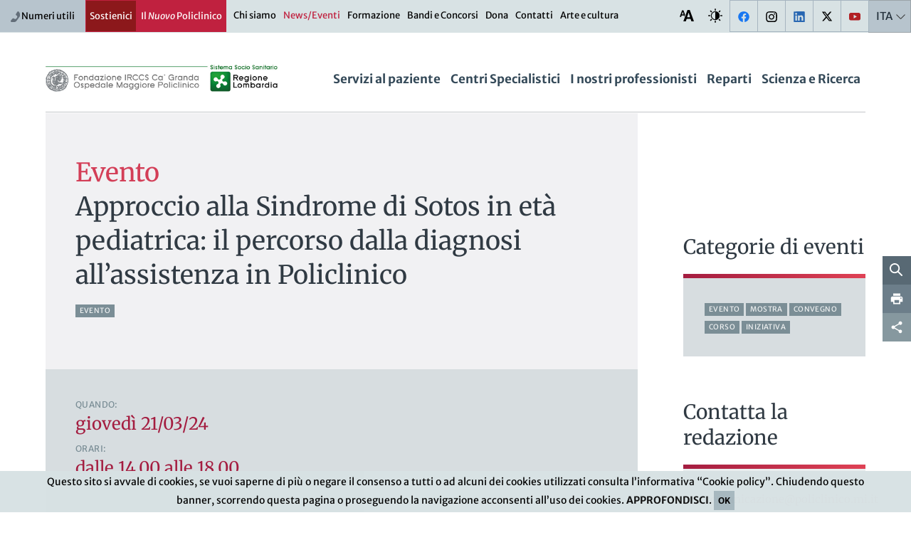

--- FILE ---
content_type: image/svg+xml
request_url: https://www.policlinico.mi.it/assets/fom/img/mail.svg
body_size: 443
content:
<?xml version="1.0" encoding="utf-8"?>
<!-- Generator: Adobe Illustrator 16.0.0, SVG Export Plug-In . SVG Version: 6.00 Build 0)  -->
<!DOCTYPE svg PUBLIC "-//W3C//DTD SVG 1.1//EN" "http://www.w3.org/Graphics/SVG/1.1/DTD/svg11.dtd">
<svg version="1.1" id="Layer_1" xmlns="http://www.w3.org/2000/svg" xmlns:xlink="http://www.w3.org/1999/xlink" x="0px" y="0px"
	 width="19.062px" height="19.062px" viewBox="0 0 19.062 19.062" enable-background="new 0 0 19.062 19.062" xml:space="preserve">
<g id="Layer_1_1_">
</g>
<polygon fill="#FFFFFF" points="18.103,5.117 9.531,11.725 0.957,5.117 0.801,5.117 0.801,16.816 18.295,16.816 18.295,5.117 "/>
<polygon fill="#FFFFFF" points="18.326,2.307 9.531,9.087 0.735,2.307 "/>
</svg>


--- FILE ---
content_type: image/svg+xml
request_url: https://www.policlinico.mi.it/assets/fom/img/ig.svg?v=5
body_size: 844
content:
<?xml version="1.0" encoding="utf-8"?>
<!-- Generator: Adobe Illustrator 25.4.1, SVG Export Plug-In . SVG Version: 6.00 Build 0)  -->
<svg version="1.1" id="Layer_1" xmlns="http://www.w3.org/2000/svg" xmlns:xlink="http://www.w3.org/1999/xlink" x="0px" y="0px"
	 viewBox="0 0 20.4 20.1" style="enable-background:new 0 0 20.4 20.1;" xml:space="preserve">
<style type="text/css">
	.st0{fill:#FFFFFF;}
</style>
<g>
	<path class="st0" d="M10.2,1.9c2.6,0,3,0,4,0.1c1,0,1.5,0.2,1.8,0.3c0.5,0.2,0.8,0.4,1.1,0.7c0.3,0.3,0.6,0.7,0.7,1.1
		c0.1,0.3,0.3,0.9,0.3,1.8c0,1,0.1,1.4,0.1,4s0,3-0.1,4c0,1-0.2,1.5-0.3,1.8c-0.2,0.5-0.4,0.8-0.7,1.1c-0.3,0.3-0.7,0.6-1.1,0.7
		c-0.3,0.1-0.9,0.3-1.8,0.3c-1,0-1.4,0.1-4,0.1s-3,0-4-0.1c-1,0-1.5-0.2-1.8-0.3c-0.5-0.2-0.8-0.4-1.1-0.7c-0.3-0.3-0.6-0.7-0.7-1.1
		c-0.1-0.3-0.3-0.9-0.3-1.8c0-1-0.1-1.4-0.1-4s0-3,0.1-4c0-1,0.2-1.5,0.3-1.8C2.8,3.6,3,3.3,3.3,3S4,2.4,4.4,2.3
		C4.7,2.2,5.2,2,6.2,2C7.2,1.9,7.6,1.9,10.2,1.9 M10.2,0.1c-2.7,0-3,0-4.1,0.1C5,0.2,4.3,0.4,3.7,0.7C3.1,0.9,2.5,1.3,2,1.8
		C1.4,2.4,1.1,2.9,0.8,3.6C0.6,4.2,0.4,4.9,0.4,6s-0.1,1.4-0.1,4.1s0,3,0.1,4.1c0,1.1,0.2,1.8,0.5,2.4c0.3,0.7,0.6,1.2,1.1,1.8
		c0.6,0.6,1.1,0.9,1.8,1.1c0.6,0.2,1.3,0.4,2.4,0.5c1.1,0,1.4,0.1,4.1,0.1s3,0,4.1-0.1c1.1,0,1.8-0.2,2.4-0.5
		c0.7-0.3,1.2-0.6,1.8-1.1c0.6-0.6,0.9-1.1,1.1-1.8c0.2-0.6,0.4-1.3,0.5-2.4c0-1.1,0.1-1.4,0.1-4.1s0-3-0.1-4.1
		c0-1.1-0.2-1.8-0.5-2.4c-0.3-0.7-0.6-1.2-1.1-1.8c-0.6-0.6-1.1-0.9-1.8-1.1c-0.6-0.2-1.3-0.4-2.4-0.5C13.2,0.2,12.9,0.1,10.2,0.1
		L10.2,0.1z"/>
	<path class="st0" d="M10.2,5c-2.8,0-5.1,2.3-5.1,5.1s2.3,5.1,5.1,5.1s5.1-2.3,5.1-5.1S13,5,10.2,5z M10.2,13.4
		c-1.8,0-3.3-1.5-3.3-3.3s1.5-3.3,3.3-3.3s3.3,1.5,3.3,3.3S12,13.4,10.2,13.4z"/>
	<circle class="st0" cx="15.5" cy="4.8" r="1.2"/>
</g>
</svg>


--- FILE ---
content_type: image/svg+xml
request_url: https://www.policlinico.mi.it/assets/fom/img/fb.svg?v=5
body_size: 455
content:
<?xml version="1.0" encoding="utf-8"?>
<!-- Generator: Adobe Illustrator 23.0.1, SVG Export Plug-In . SVG Version: 6.00 Build 0)  -->
<svg version="1.1" id="Layer_1" xmlns="http://www.w3.org/2000/svg" xmlns:xlink="http://www.w3.org/1999/xlink" x="0px" y="0px"
	 viewBox="0 0 22.2 20.1" style="enable-background:new 0 0 22.2 20.1;" xml:space="preserve">
<style type="text/css">
	.st0{fill:#FFFFFF;}
</style>
<path class="st0" d="M11.1,0.2c-5.5,0-9.9,4.4-9.9,9.9c0,4.9,3.6,9,8.4,9.8V13H7v-2.9h2.5V8c0-2.5,1.5-3.9,3.7-3.9
	c1.1,0,2.2,0.2,2.2,0.2v2.4h-1.2c-1.2,0-1.6,0.8-1.6,1.5v1.9h2.7L14.9,13h-2.3v6.9c4.7-0.7,8.4-4.8,8.4-9.8
	C21,4.7,16.6,0.2,11.1,0.2z"/>
</svg>


--- FILE ---
content_type: image/svg+xml
request_url: https://www.policlinico.mi.it/assets/fom/img/telefono-mangiagalli.svg
body_size: 689
content:
<?xml version="1.0" encoding="utf-8"?>
<!-- Generator: Adobe Illustrator 16.0.0, SVG Export Plug-In . SVG Version: 6.00 Build 0)  -->
<!DOCTYPE svg PUBLIC "-//W3C//DTD SVG 1.1//EN" "http://www.w3.org/Graphics/SVG/1.1/DTD/svg11.dtd">
<svg version="1.1" id="Layer_1" xmlns="http://www.w3.org/2000/svg" xmlns:xlink="http://www.w3.org/1999/xlink" x="0px" y="0px"
	 width="12.998px" height="15.535px" viewBox="0 0 12.998 15.535" enable-background="new 0 0 12.998 15.535" xml:space="preserve">
<path fill="#E23572" d="M8.504,9.286c0,0-0.502,0.69-0.792,1.084c-0.482,0.38-1.468,0.604-1.89,0.351
	C5.4,10.469,4.054,9.762,4.054,9.762s-0.887-0.248-1.322,0.271s-2.098,2.438-2.47,2.869c-0.372,0.432-0.314,1.33-0.045,1.609
	c0.269,0.276,1.351,0.57,2.242,0.947c0.892,0.377,4.62-0.757,5.127-1.355c0.506-0.603,2.625-3.442,2.625-3.442
	s2.087-2.864,2.511-3.526c0.422-0.661,0.377-4.525-0.258-5.252C11.83,1.157,11.22,0.224,10.87,0.056
	c-0.35-0.17-1.23,0.051-1.533,0.532c-0.3,0.482-1.639,2.635-2.005,3.205c-0.367,0.569,0.142,1.33,0.142,1.33
	s1.111,0.992,1.482,1.313c0.371,0.321,0.365,1.44,0.148,2.013C8.812,8.842,8.383,9.451,8.383,9.451L8.504,9.286z"/>
</svg>
